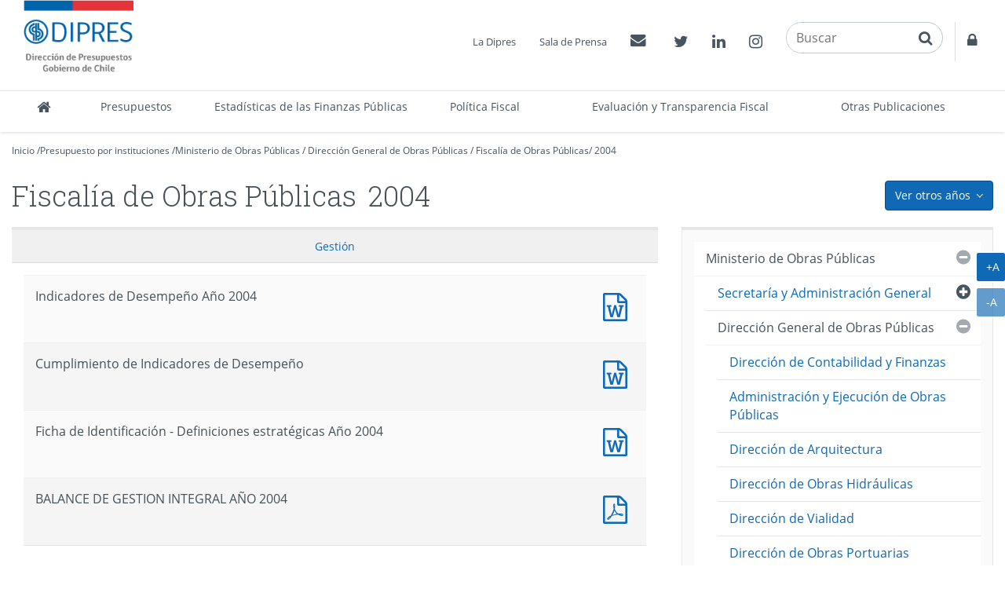

--- FILE ---
content_type: application/javascript
request_url: http://www.dipres.cl/597/boxes-5088_js_file.js
body_size: 6585
content:
/*
 * $Id: ntg_frames_carrusel_bootstrap.js 810 2017-03-31 17:29:02Z hrodrigu $
 * written by Hrodrigu
 * http://www.newtenberg.com
 * GPL (GPL-LICENSE.txt) licenses.
 * Built for jQuery library
 * http://jquery.com
 */
(function($){
	$.fn.ntg_frames_carrusel_bootstrap = function(options){
		var params = [];
		for(var i=1; i<arguments.length;i++){
			params.push(arguments[i]);
		}
		var defaults = {
			mode:"responsive",
			pageSelector: ".recuadro",
			interval:5000,
			pause:"hover",
			wrap:true,
			keyboard:true,
			num_divs: 5,
			arrow_style: "awesome",
			nextText:"Next",
			prevText:"Previous",
			debug:false 
		};
		if (typeof(options) ==='object' || typeof(options) ==='undefined' ){
			return this.each(function(){
				var obj = {};
				obj.dom = this;
				obj.opts = $.extend(defaults, options);
				obj.var_interna = 0;
				obj.init = function(force){
					if (typeof($(obj.dom).data("NTG_FRAMES_CARRUSEL_BOOTSTRAP_INSTANCE")) != "undefined"  && typeof(force) == "undefined"){
						return;
					}
					//init plugin
					obj.frames =  $(obj.opts.pageSelector, obj.dom);

					debug("init ntg_frames_carrusel_bootstrap "+ $(obj.frames).length);
					if( $(obj.frames).length >0){
						$(obj.dom)
						.addClass("carousel slide")
						.attr("data-ride","carousel")
						.attr("data-interval",obj.opts.interval)
						.attr("data-wrap",obj.opts.wrap)
						.attr("data-keyboard",obj.opts.keyboard)
						.attr("data-pause",obj.opts.pause);

						var inner = $("<"+"div><"+"/div>");
						obj.width = $(this.dom).width();
						$(inner).appendTo(obj.dom);
						var item = $("<"+"div class='item active' role='option'><"+"/div>")
						.appendTo(inner);
						if( obj.opts.mode == "responsive" ){
							$(item).css("width","200%");
						}
						var slide_width = 0; 
						$(obj.frames).each(function(i){
							if( obj.opts.mode == "fixed" && i % obj.opts.num_divs == 0 && i>0){
								item = $("<"+"div class='item' role='option'><"+"/div>")
								.appendTo(inner);
							}
							var limits=  $(this).children(":visible").bounds();
							slide_width += limits.width;
							if( obj.opts.mode == "responsive" && slide_width > obj.width ){
								var dup = $(this).clone().appendTo(item);
								$("a[data-lightbox]",dup)
								.removeData("lightbox")
								.removeAttr("data-lightbox")
								.removeAttr("href");
								item = $("<"+"div class='item' role='option'><"+"/div>")
								.css("width","200%")
								.appendTo(inner);
								slide_width =  limits.width;
							}
							$(this).appendTo(item);
						});
						if($(inner).children().length > 1 ){
							if( obj.opts.mode == "responsive" && slide_width < obj.width ){
								$(obj.frames).each(function(){
									var limits=  $(this).children(":visible").bounds();
									slide_width += limits.width;
									var dup = $(this).clone().appendTo(item);
									$("a[data-lightbox]",dup)
									.removeData("lightbox")
									.removeAttr("data-lightbox")
									.removeAttr("href");

									$("a[data-lightbox]",dup).removeData("lightbox");
									if(slide_width > obj.width){
										return false;
									}
								});
							}
							var ol = $("<ol class='carousel-indicators'></ol>").prependTo(obj.dom);
							for(var i=0;i<$(inner).children().length ;i++){
								$("<"+"li class='"+(i==0?' active':'')+"'><"+"/li>")
								.attr("data-target","#" + $(obj.dom).attr("id"))
								.attr("data-slide-to",i)
								.appendTo(ol);
							}
							if(obj.opts.arrow_style == "standar"){
								$("<"+"a class='left carousel-control' href='#"+$(obj.dom).attr("id")+"' role='button' data-slide='prev'>"+
									"<"+"span class='glyphicon glyphicon-chevron-left' aria-hidden='true'><"+"/span>"+
									"<"+"span class='sr-only'>"+obj.opts.prevText+"<"+"/span>"+
									"<"+"/a>"+
									"<"+"a class='right carousel-control' href='#"+$(obj.dom).attr("id")+"' role='button' data-slide='next'>"+
									"<"+"span class='glyphicon glyphicon-chevron-right' aria-hidden='true'><"+"/span>"+
									"<"+"span class='sr-only'>"+obj.opts.nextText+"<"+"/span>"+
									"<"+"/a>").appendTo(obj.dom);
							}else{
								$("<"+"a class='left carousel-control' href='#"+$(obj.dom).attr("id")+"' role='button' data-slide='prev'>"+
									"<"+"span class='fa fa-angle-left fa-4x' aria-hidden='true'><"+"/span>"+
									"<"+"span class='sr-only'>"+obj.opts.prevText+"<"+"/i>"+
									"<"+"/a>"+
									"<"+"a class='right carousel-control' href='#"+$(obj.dom).attr("id")+"' role='button' data-slide='next'>"+
									"<"+"span class='fa fa-angle-right fa-4x' aria-hidden='true'><"+"/span>"+
									"<"+"span class='sr-only'>"+obj.opts.nextText+"<"+"/span>"+
									"<"+"/a>").appendTo(obj.dom);
							}
						}
						$(inner)
						.addClass("carousel-inner")
						.attr("role",'listbox');
					}

				};
				// convención
				// metodos externos
				//  obj.metodo = function(){};
				// metodos internos
				// function interno(){}
				function debug(msg){
					if(obj.opts.debug && window.console){
						window.console.log(msg);
					}
				};
				obj.init();
				//se guarda la instancia el propio nodo DOM
				$(this).data("NTG_FRAMES_CARRUSEL_BOOTSTRAP_INSTANCE",obj);
			});
		} else if(typeof(options)==='string'){
			return this.each(function(){
				var instancia = $(this).data("NTG_FRAMES_CARRUSEL_BOOTSTRAP_INSTANCE");
				if('undefined' != typeof(instancia) && 'function' === typeof(instancia[options])){
					return instancia[options].apply(instancia,params);
				}
			});
		} else {
			return this;
		}
	};
})(jQuery);
(function($) {$.fn['bounds'] = function () {
	var bounds = {
		"left": Number.POSITIVE_INFINITY,
		"top": Number.POSITIVE_INFINITY,
		"right": Number.NEGATIVE_INFINITY,
		"bottom": Number.NEGATIVE_INFINITY,
		"width": Number.NaN,
		"height": Number.NaN
	};

	this
	.filter(function(){ return this.nodeName.toLowerCase() != 'script'; })
	.each(function (i,el) {
		var elQ = $(el);
		var off = elQ.offset();
		var w = $(elQ).outerWidth(false);
		var h = $(elQ).outerHeight(false);
		if (w > 0 && h > 0){
			off.right = off.left + w;
			off.bottom = off.top + h;
		}else{
			off = $(elQ).children(":visible").bounds();
		}

		if (off.left < bounds.left){
			bounds.left = off.left;
		}

		if (off.top < bounds.top){
			bounds.top = off.top;
		}

		if (off.right > bounds.right){
			bounds.right = off.right;
		}

		if (off.bottom > bounds.bottom){
			bounds.bottom = off.bottom;
		}
	});

	bounds.width = bounds.right - bounds.left;
	bounds.height = bounds.bottom - bounds.top;
	return bounds;
}})(jQuery);

